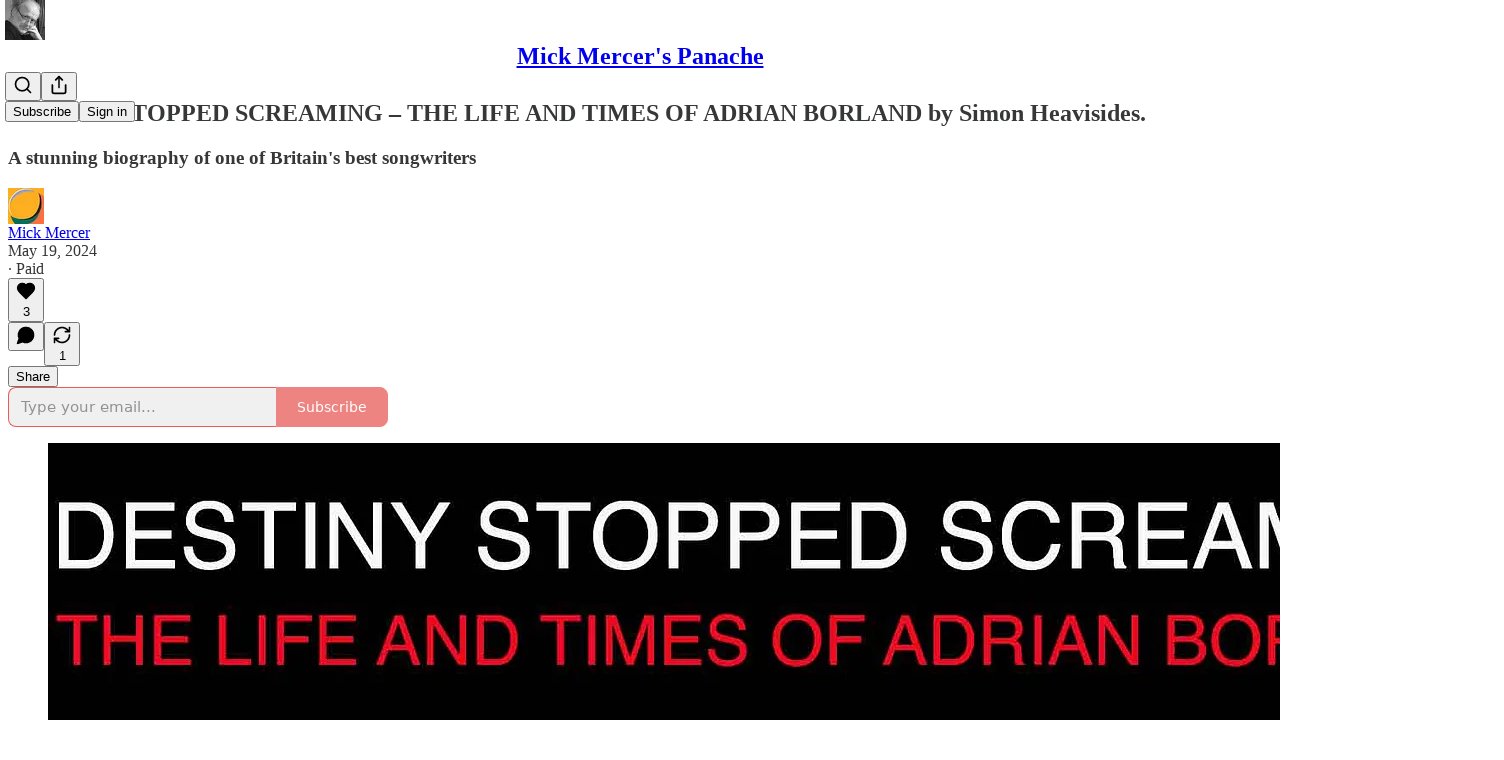

--- FILE ---
content_type: text/css
request_url: https://substackcdn.com/bundle/static/css/5986.b8c2a441.css
body_size: 15042
content:
@media print{.footerButtons-ap9Sk7{display:none}}.footerSubstackCta-v5HWfj{font-size:14px;font-weight:var(--font-weight-semibold);background-color:var(--color-bg-primary);border:var(--border-default);border-radius:var(--border-radius-sm);height:40px;color:var(--color-secondary);box-sizing:border-box;white-space:nowrap;justify-content:flex-start;align-items:center;margin:20px 0;padding:10px 16px 10px 12px;line-height:18px;text-decoration:none;display:flex}.footerSubstackCta-v5HWfj.noIcon-z7v9D8{padding:10px 16px}.footerSubstackCta-v5HWfj.sizeSm-F_aC8H{height:28px;padding:10px 8px 10px 4px;font-size:12px}.footerSubstackCta-v5HWfj.sizeSmNoIcon-KRHkpZ{padding:10px 8px}.footerSubstackCta-v5HWfj.getTheApp-Yk3w1O svg path{fill:var(--color-primary)}.footerSubstackCta-v5HWfj:hover{color:var(--color-primary);background:var(--color-bg-secondary)}.footerSubstackCta-v5HWfj svg{width:22px;height:22px}.footerSubstackCta-v5HWfj svg path{fill:var(--color-accent-fg-orange);stroke:#0000}.footer.themed-background .footerSubstackCta-v5HWfj{border:var(--border-default-themed)}.compact-footer .footer .footerSubstackCta-v5HWfj{margin:0}.appUpsell-ZCFh94{border-radius:var(--border-radius-md);width:auto;max-height:40px}.rowBorderBottom-tHD_Mb{border-bottom:var(--border-default)}.table-m2WTld{border-collapse:collapse;flex-grow:1;max-height:100%;overflow:scroll}.modal-bBpQD3{max-width:50vw;height:60vh;width:auto!important;display:flex!important}@media (max-width:640px){.modal-bBpQD3{max-width:100vw}}.noGrow-skbZ94{flex:0}.grow-CBXF8f{flex:1}.cellPadding-f5tfb5{padding:4px}.cookieBanner-fZ6hup{background-color:var(--color-bg-primary);text-align:center;z-index:1000;width:100%;padding:10px;position:fixed;bottom:0;left:0;box-shadow:0 -2px 5px #0003}.cookieBannerHide-Z9vVXQ{opacity:-1}.pageWrapper-JRNFOD{width:100%;height:90vh;margin:0;padding:0;position:relative}.iframe-UZJJEZ{border:none;width:100%;height:100%;margin:0;padding:0;display:block}.loadingContainer-RJ6q8J{z-index:1;position:absolute;top:50%;left:50%;transform:translate(-50%,-50%)}.pageContainer-PCEs9w{font-family:var(--font-family-text)}.containerFP-Ndac1V{box-sizing:border-box;border:1px solid var(--color-fg-primary-themed);width:100%;max-width:310px;height:auto;position:relative}@media (max-width:768px){.containerFP-Ndac1V{max-width:none}}.name-mkZ7O7{padding-right:32px}@media (max-width:768px){.name-mkZ7O7{padding-right:0}}.imgFP-nsipp_{height:var(--size-80);width:var(--size-80);display:block}.toggleBox-FyAfgO{box-sizing:border-box;border:solid 1px var(--color-fg-primary-themed);background-color:var(--web_bg_color);cursor:pointer;justify-content:center;align-items:center;width:40px;height:40px;display:flex;position:absolute;top:-1px;right:-1px}.toggleBox-FyAfgO.selected-bOtT9y{background-color:var(--color-fg-primary-themed)}.toggleBox-FyAfgO:not(.selected-bOtT9y):hover{border:solid 2px var(--color-accent-themed);background-color:#fff}.toggleBox-FyAfgO:not(.selected-bOtT9y):hover svg{stroke:var(--color-accent-themed)}.previewLink-nVh1jb:hover{text-decoration:underline}.img-tyGf_Q{height:var(--size-64);width:var(--size-64);border-radius:var(--border-radius-sm);display:block}.container-Yff188{box-sizing:border-box;border:1px solid var(--color-utility-detail-themed);width:242px;height:300px;position:relative}.selectableContainer-nkPfNo{cursor:pointer}.selectedContainer-jizK_g.selectedContainer-jizK_g.selectedContainer-jizK_g.selectedContainer-jizK_g{border-color:var(--color-fg-primary-themed)}.clickableContainer-BH19PC.clickableContainer-BH19PC.clickableContainer-BH19PC.clickableContainer-BH19PC{cursor:pointer}.clickableContainer-BH19PC.clickableContainer-BH19PC.clickableContainer-BH19PC.clickableContainer-BH19PC:hover{background-color:var(--color-bg-elevated-hover-themed)}.containerMobile-MaSyfh{box-sizing:border-box;border:1px solid var(--color-utility-detail-themed);width:100%;position:relative}.imgMobile-afxbEf{height:var(--size-32);width:var(--size-32);border-radius:var(--border-radius-sm);display:block}.selector-x5tcGg{top:var(--size-16);right:var(--size-16);height:var(--size-24);width:var(--size-24);box-sizing:border-box;position:absolute}.unselected-B90yNk{border-radius:var(--border-radius-full);border:1px solid var(--color-fg-secondary-themed);box-sizing:border-box}.seeLatest-OQwW6G.seeLatest-OQwW6G.seeLatest-OQwW6G.seeLatest-OQwW6G.seeLatest-OQwW6G{cursor:pointer;color:var(--color-fg-secondary-themed)}.container-AE41Ma{width:100%}.fixedSubscribeBar-X5I6UT{z-index:1;box-sizing:border-box;background-color:#000;width:100%;height:20vh;max-height:200px;padding:20px;transition:all .2s cubic-bezier(.91,.42,.21,.95);position:fixed;bottom:0;left:0;transform:translateY(100%)}.fixedSubscribeBar-X5I6UT.open-CGNCgZ{transform:translate(0,0)}.fixedSubscribeBarInner-l5Soh3{width:100%;max-width:1360px}.emailInput-c9dJvv.emailInput-c9dJvv.emailInput-c9dJvv.emailInput-c9dJvv{background-color:var(--web_bg_color);box-sizing:border-box;max-width:500px;height:56px;font:500 16px/1.7 var(--fp-sans);border:none;border-radius:0;padding-top:16px;padding-bottom:16px}.subscribeButton-mRGW3e.subscribeButton-mRGW3e.subscribeButton-mRGW3e.subscribeButton-mRGW3e{border-color:var(--color-accent-themed);height:56px;font:500 16px/1.7 var(--fp-sans);text-transform:uppercase;background:var(--color-accent-themed);border:1px solid var(--color-accent-themed);color:var(--color-accent-themed-inverse);border-radius:0;flex-shrink:0;width:auto;min-width:125px}.prompt-CndLXc.prompt-CndLXc.prompt-CndLXc.prompt-CndLXc{width:500px;padding:0}@media (max-width:875px){.prompt-CndLXc.prompt-CndLXc.prompt-CndLXc.prompt-CndLXc{width:initial}}@media (max-width:640px){.fixedSubscribeBarInner-l5Soh3{text-align:center}.fixedSubscribeBar-X5I6UT{padding:20px}}.containerFP-07t9zF{box-sizing:border-box;width:100%;height:auto;position:relative}@media (max-width:768px){.containerFP-07t9zF{max-width:none}}.name-a0Fz9O{scroll-margin-top:84px}.sectionName-rkaqT2{margin-top:-4px;scroll-margin-top:84px}@media (max-width:768px){.name-a0Fz9O{padding-right:0}}.imgFP-inDFlQ{height:var(--size-80);width:var(--size-80);display:block}.toggleBox-imiF_d{box-sizing:border-box;border:solid 1px var(--color-fg-primary-themed);background-color:var(--web_bg_color);cursor:pointer;justify-content:center;align-items:center;width:24px;height:24px;padding:2px;display:flex}.toggleBox-imiF_d.selected-BzhSfY{background-color:var(--color-fg-primary-themed)}.toggleBox-imiF_d:not(.selected-BzhSfY):hover{border:solid 2px var(--color-accent-themed);background-color:#fff}.toggleBox-imiF_d:not(.selected-BzhSfY):hover svg{stroke:var(--color-accent-themed)}.previewLink-E_1a9P:hover{text-decoration:underline}.img-WX3nAp{height:var(--size-64);width:var(--size-64);border-radius:var(--border-radius-sm);display:block}.container-o46UIK{box-sizing:border-box;border-top:1px solid var(--color-utility-detail-themed);width:242px;height:300px;position:relative}.containerFP-07t9zF.newsletter-D2dW12{justify-content:flex-start;padding-left:34px}.selectableContainer-YL_iyh{cursor:pointer}.selectedContainer-n52rn6.selectedContainer-n52rn6.selectedContainer-n52rn6.selectedContainer-n52rn6{border-color:var(--color-fg-primary-themed)}.clickableContainer-kN6aXS.clickableContainer-kN6aXS.clickableContainer-kN6aXS.clickableContainer-kN6aXS{cursor:pointer}.clickableContainer-kN6aXS.clickableContainer-kN6aXS.clickableContainer-kN6aXS.clickableContainer-kN6aXS:hover{background-color:var(--color-bg-elevated-hover-themed)}.containerMobile-FCXV4L{box-sizing:border-box;border:1px solid var(--color-utility-detail-themed);width:100%;position:relative}.imgMobile-yxcTR0{height:var(--size-32);width:var(--size-32);border-radius:var(--border-radius-sm);display:block}.selector-m97riq{top:var(--size-16);right:var(--size-16);height:var(--size-24);width:var(--size-24);box-sizing:border-box;position:absolute}.filled-checkmark-icon-circle{fill:var(--color-accent-themed)}.unselected-o9ICqY{border-radius:var(--border-radius-full);border:1px solid var(--color-fg-secondary-themed);box-sizing:border-box}.seeLatest-RyDQ23.seeLatest-RyDQ23.seeLatest-RyDQ23.seeLatest-RyDQ23.seeLatest-RyDQ23{cursor:pointer;color:var(--color-fg-secondary-themed)}@media (min-width:1024px){.containerFP-07t9zF.newsletter-D2dW12{border:1px solid var(--color-utility-detail-themed);padding-left:16px}}.container-TdpX8j{max-width:1360px;margin:0 auto 32px}.menuContainer-eVgk2K{z-index:3;width:100vw}.menu-QeR7Zf{background-color:var(--color-bg-primary-themed);width:100%;position:absolute;top:0}.menu-QeR7Zf.menuOpen-Y2LbVM{box-shadow:var(--shadow-md)}.menu-QeR7Zf.menuFixed-aZOMlg{position:fixed;top:0}.activeDropdown-TfhPGt{border-bottom:1px solid var(--color-fg-primary-themed)}.dropdownItem-CUrbuV{text-transform:uppercase;cursor:pointer;padding:16px 30px}.activeButton-mA_kLf{border-bottom:4px solid var(--color-accent-themed);padding-bottom:4px}.sectionItem-qgeeAr{box-sizing:border-box;padding:16px 0}.fullWidth-MFfT4k{width:100%}.dividerFP-xuOYlu{background-color:var(--color-fg-primary-themed);width:100%;height:5px}.dividerLight-El30xh{background-color:var(--color-utility-detail-themed);width:100%;height:1px}.selectAll-mqDRzw{flex-wrap:nowrap;flex-shrink:0}.selectAllWrapper-NrGWzW:hover .selectAll-mqDRzw.selectAll-mqDRzw.selectAll-mqDRzw.selectAll-mqDRzw{color:var(--color-accent-themed)}.selectAllWrapper-NrGWzW:hover svg{stroke:var(--color-accent-themed)}@media (min-width:768px){.container-TdpX8j{margin-bottom:80px;padding:0 40px}.contentColumn-dSrdJe{max-width:calc(100% - 300px);padding-top:0;padding-right:0}.menu-QeR7Zf{width:auto;padding-left:0;top:40px}.menu-QeR7Zf.menuFixed-aZOMlg{top:64px}.menuContainer-eVgk2K{z-index:2}}@media (min-width:1024px){.contentColumn-dSrdJe{max-width:calc(100% - 350px);padding-top:0}.sectionContainer-TeyA0k{grid-template-columns:50% 50%;display:grid}}@media (min-width:1300px){.sectionContainer-TeyA0k{grid-template-columns:33% 33% 33%}}.container-moTuSH{padding-top:var(--size-16);padding-bottom:var(--size-48);padding-left:var(--size-24);padding-right:var(--size-24);max-width:776px;margin:0 auto}.container-moTuSH.large-pO5KJu{max-width:1140px}.newsletterList-TOG54r{padding-top:40px}.accountLink-UwyLNq.accountLink-UwyLNq.accountLink-UwyLNq.accountLink-UwyLNq.accountLink-UwyLNq{color:var(--color-fg-secondary-themed)}.selectAll-z_I3hx{flex-wrap:nowrap;flex-shrink:0}.selectAllWrapper-CuXhFC:hover .selectAll-z_I3hx.selectAll-z_I3hx.selectAll-z_I3hx.selectAll-z_I3hx{color:var(--color-accent-themed)}.selectAllWrapper-CuXhFC:hover svg{stroke:var(--color-accent-themed)}.getTicketsHeaderWrapper-SZWsSS{width:100%;margin:24px 0}.getTicketsHeader-x8EjLy{align-items:center;width:100%;margin-top:12px}.getTicketsButton-kg7NHY{align-self:flex-end;align-items:center;width:100%;margin-top:12px}.addToCalendar-Ly6tvS{align-items:center;width:100%;display:flex}@media (min-width:768px){.getTicketsHeaderWrapper-SZWsSS{width:auto;margin-top:40px}.getTicketsHeader-x8EjLy{position:static}}.selectedSpeaker-icrBiI{background-color:#f9fafb;border:1px solid #e5e7eb;border-radius:6px;align-items:center;padding:8px 12px}.datetimeInput-OqKjSC{width:100%;min-height:40px;font-size:15px;font-family:var(--font-family-text);border:1px solid #d1d5db;border-radius:6px;padding:8px 12px}.ticketButton-_hOigI{color:#fff;background-color:#dc2626;border-radius:4px;padding:6px 12px;font-size:14px;font-weight:500;text-decoration:none;display:inline-block}.ticketButtonContainer-A4voWr{margin-top:8px}.formLabel-LFkbuh{margin-bottom:8px;font-weight:500;display:block}.columnLabel-bQ1kce{display:none}.tabs-d40s8L{border-bottom:1px solid var(--color-fg-primary-themed);border-top:4px solid var(--color-fg-primary-themed);padding-top:2px}.carouselSection-gPB50n{margin-top:64px}.viewAll-yqgIin{cursor:pointer;align-items:center;display:flex;position:absolute;top:-40px;right:0}.activeIndicator-I76W2t{background-color:var(--color-accent-themed);height:4px;position:absolute;bottom:-1px;left:0;right:0}.body-MEXoZj{margin-top:16px}.gridContainer-cUzqtv{flex-direction:column;padding:0;display:flex}.gridElement-yo5ihO{margin-top:40px;margin-bottom:24px}.gridContentWide-rxBiud{position:relative}@media (max-width:767px){.minusPadding-PaL7bd{margin-left:calc(var(--container-horizontal-padding-mobile)*-1);margin-right:calc(var(--container-horizontal-padding-mobile)*-1);padding-left:0;padding-right:0}.minusPadding-PaL7bd>div{padding-left:var(--container-horizontal-padding-mobile);padding-right:var(--container-horizontal-padding-mobile)}}.header-mDRyAe{margin:16px 0 24px;position:-webkit-sticky;position:sticky;top:65px}.upcomingEventsHeader-woqqJt{max-width:150px}.section-K5XK4J{margin-top:0}.overviewContent-XLjjqs{margin-bottom:24px}.storyFilters-Lww1a5{flex-direction:row;margin-bottom:24px;display:flex;overflow-x:auto}.storyFilters-Lww1a5 button{border-radius:16px;padding:2px 8px}.eventFilterSidebar-HGZH1F{z-index:1;position:relative}.eventFiltersContainer-PfCZ51{z-index:1}.eventFilters-Gdxaic{justify-content:space-between;align-items:flex-start;gap:8px;width:100%;overflow:auto}.filterDrawer-fhVjQs{background:var(--web_bg_color);width:100vw;top:100%;left:calc(var(--container-horizontal-padding-mobile)*-1);padding:8px var(--container-horizontal-padding-mobile)24px var(--container-horizontal-padding-mobile);box-shadow:var(--shadow-md);box-sizing:border-box;position:absolute}.halfWidth-O2RF3T{width:50%}.fullWidth-PjDnZi{width:100%}.gridDrawer-HhS2nB{grid-template-columns:1fr 1fr;gap:8px;width:100%;margin:8px 0;display:grid}.filterLabel-vseYc7{justify-content:space-between;align-items:center;width:100%}.filterLabel-vseYc7:hover,.filterLabel-vseYc7.isOpen-d3Hazm{color:var(--color-accent-themed)!important;stroke:var(--color-accent-themed)!important}.filterLabel-vseYc7:hover>*{color:inherit!important;stroke:inherit!important}.filterInput-uDsFci{width:100%}.link-yscYw4{cursor:pointer;align-items:center;margin:8px 0;display:flex}.link-yscYw4:hover{color:var(--color-accent-themed)!important}.caret-hr8414{transform:rotate(180deg)}.collapsed-IIhTt4.caret-hr8414{transform:rotate(0)}.presentingSponsorItem-IK1Qmj{flex-direction:column;align-items:flex-start;display:flex}.presentingSponsorItem-IK1Qmj .logoImage-kRUrob{aspect-ratio:1;object-fit:cover;width:100%;height:100%;margin-bottom:16px}.sponsorsSection-BrYna3{border-bottom:2px solid #bebdb8;padding-bottom:40px}.presentingSponsors-UxJZOf{grid-template-columns:repeat(2,1fr);gap:32px 40px;display:grid}.associateSponsorItem-zHyb7w{justify-content:center;justify-self:center;align-items:center;display:flex}.associateSponsorItem-zHyb7w .logoImage-kRUrob{object-fit:cover;width:auto;max-height:48px}.associateSponsorItem-zHyb7w:nth-child(3n+1){justify-self:flex-start}.associateSponsorItem-zHyb7w:nth-child(3n){justify-self:end}.associateSponsors-a_8Uy9{grid-template-columns:repeat(3,1fr);justify-content:space-between;gap:20px;display:grid}.eventSponsors-I3hh3z{grid-template-columns:1fr 1fr;gap:30px;display:grid}.eventSponsors-I3hh3z img{width:100%}.accentText-Jdzypb{color:var(--color-accent-themed);stroke:var(--color-accent-themed)}.clearAll-e_qauL.clearAll-e_qauL{cursor:pointer;margin-top:32px;text-decoration:underline}.grid2-omt62a{grid-template-columns:1fr 1fr;display:grid}.radioButton-YqfUDb{background-color:var(--color-fg-primary-themed)}.contentBlock-vCbxlb{width:100%;margin-top:40px}.thickDivider-GSdz5t{background-color:var(--color-fg-primary-themed);height:4px;margin-top:40px}.speakerContainer-Cy_jJg{flex-basis:50%}.subscribeButton-EGn0ZU.subscribeButton-EGn0ZU.subscribeButton-EGn0ZU.subscribeButton-EGn0ZU{position:absolute;top:0;right:0;transform:none}.authorCard-jki8YU{position:relative}.eventsPreview-jo606i{overflow-x:auto}.seriesItem-mdFy9Y{cursor:pointer}.eventsContainer-oKPVOv{width:100%}@media (min-width:768px){.clearAll-e_qauL.clearAll-e_qauL{margin-top:0}.tabs-d40s8L{position:-webkit-sticky;position:sticky;top:0}.gridContainer-cUzqtv{grid-template-columns:minmax(0,1fr) 2fr 1fr;width:100%;margin-top:48px;padding-left:0;display:grid}.header-mDRyAe{margin-top:0}.upcomingEventsHeader-woqqJt{max-width:none}.section-K5XK4J{margin-top:72px}.manifesto-dsJabs{margin-top:12px}.keepReading-ZcGvRV{cursor:pointer;align-items:center;gap:8px;margin:24px auto 40px;display:flex}.gridContentWide-rxBiud{grid-column:2/4}.viewAll-yqgIin{top:-64px}.filterButton-P9_uB2{width:100%;padding:0}.columnLabel-bQ1kce{margin-bottom:40px;display:block}.eventSponsors-I3hh3z{grid-template-columns:1fr 1fr 1fr;gap:40px}.gridDrawer-HhS2nB{flex-direction:column;display:flex}.filterDrawer-fhVjQs{box-shadow:none;width:auto;margin-bottom:8px;padding:0;position:static}.authorCard-jki8YU{width:50%}.subscribeButton-EGn0ZU{padding:8px}.filterInput-uDsFci{margin-top:8px}}.textarea-Ohqcz2{border:1px solid var(--color-utility-detail);background-color:var(--color-bg-primary);color:var(--color-fg-primary);border-radius:0;padding:16px;line-height:24px}.textareaWithIcon-kncL3t{padding-right:48px}.dark-theme .textarea-Ohqcz2{border:var(--border-default);background-color:#2d2d2a;color:#fff!important}.iconContainer-aheBDP{bottom:8px;right:8px}.eventCard-uFRmX6{flex-direction:column;flex:1;min-width:250px;display:flex;position:relative}.eventCardHeader-uVMduR{justify-content:space-between;align-items:flex-start;margin-bottom:12px;display:flex}.eventCardHeader-uVMduR svg{margin-right:8px}.eventCardTitle-HyD3H8{cursor:pointer;margin-top:12px;margin-bottom:12px}.eventCardTitle-HyD3H8:hover{color:var(--color-accent-themed)!important}.eventActions-UyJo9k{gap:8px;display:flex;position:absolute;top:16px;left:16px}.eventTypes-DizLQi{gap:8px;position:absolute;top:16px;right:16px}.eventDescription-MzE2D1{text-overflow:ellipsis;margin-bottom:8px;overflow:hidden}.typeTag-dtvX8u{opacity:.8;border-radius:8px;padding:8px}.in-person-bGFEFa{background:#e0a39b}.livestream-EzMp0v{background:#97aeba}.actionButton-CdUeYP{color:#374151;cursor:pointer;background-color:#fff;border:1px solid #d1d5db;border-radius:4px;padding:4px 8px;font-size:12px;text-decoration:none}.actionButton-CdUeYP:hover{background-color:#f3f4f6}.deleteButton-EwTebW{color:#dc2626;border-color:#fca5a5}.deleteButton-EwTebW:hover{background-color:#fef2f2}.eventStatusLabel-Jeu7Gn{background-color:#fff;border:1px solid #d1d5db;border-radius:4px;padding:4px 8px}.eventCardBottom-HEIxGW{flex:1;justify-content:space-between}.coverImage-EDvboy{object-fit:cover;aspect-ratio:1;cursor:pointer;width:100%}.eventSeriesLink-VmrOOC{cursor:pointer}.desktop .eventCard-uFRmX6{min-width:none;grid-template-columns:1fr 1fr 1fr;gap:40px;display:grid}.desktop .eventCardHeader-uVMduR{justify-content:flex-start;margin:0}.desktop .eventCardTitle-HyD3H8{margin-top:0}.desktop .eventTypes-DizLQi{margin-top:auto;position:static}.coverImage-lDa1UL{object-fit:cover;aspect-ratio:1.25;cursor:pointer;width:100%;height:100%}.headerImage-YvCrC1{max-width:100%;margin:24px 0}.datetimeInput-W3o29e{width:100%;min-height:40px;font-size:15px;font-family:var(--font-family-text);border:1px solid #d1d5db;border-radius:6px;padding:8px 12px}.formLabel-YcWPTP{margin-bottom:8px;font-weight:500;display:block}.columnLabel-FiYzFV{display:none}.tabs-pvo6fW{border-bottom:1px solid var(--color-fg-primary-themed);border-top:4px solid var(--color-fg-primary-themed);padding-top:2px}.carouselSection-o6Vatv{margin-top:64px}.viewAll-G3ryYO{cursor:pointer;align-items:center;display:flex;position:absolute;top:-40px;right:0}.activeIndicator-QrOuU6{background-color:var(--color-accent-themed);height:4px;position:absolute;bottom:-1px;left:0;right:0}.body-jM2qDJ{margin-top:16px}.header-qyY_LG{margin:16px 0 24px;position:-webkit-sticky;position:sticky;top:65px}.section-eGkqMh{margin-top:0}.overviewContent-woD8Go{margin-bottom:24px}.storyFilters-TUKs8u{flex-direction:row;margin-bottom:24px;display:flex;overflow-x:auto}.storyFilters-TUKs8u button{border-radius:16px;padding:2px 8px}.filterDrawer-xiacDR{background:var(--web_bg_color);width:100vw;box-shadow:var(--shadow-md);padding:8px 15vw 24px;position:absolute;top:100%;left:-15vw}.halfWidth-Kvs4D8{width:50%}.fullWidth-huxevk{width:100%}.link-d7W3vi{cursor:pointer;align-items:center;margin:8px 0;display:flex}.link-d7W3vi:hover{color:var(--color-accent-themed)!important}.presentingSponsorItem-iRdcBr{flex-direction:column;align-items:flex-start;display:flex}.presentingSponsorItem-iRdcBr .logoImage-n6AJcY{aspect-ratio:1;object-fit:cover;width:100%;height:100%;margin-bottom:16px}.sponsorsSection-sBBwhX{border-bottom:2px solid #bebdb8;padding-bottom:40px}.presentingSponsors-IdhPjQ{grid-template-columns:repeat(2,1fr);gap:32px 40px;display:grid}.associateSponsorItem-JmCeIG{justify-content:center;justify-self:center;align-items:center;display:flex}.associateSponsorItem-JmCeIG .logoImage-n6AJcY{object-fit:cover;width:auto;max-height:48px}.associateSponsorItem-JmCeIG:nth-child(3n+1){justify-self:flex-start}.associateSponsorItem-JmCeIG:nth-child(3n){justify-self:end}.associateSponsors-E6uJdd{grid-template-columns:repeat(3,1fr);justify-content:space-between;gap:20px;display:grid}.eventSponsors-QajGni{grid-template-columns:1fr 1fr;gap:30px;display:grid}.eventSponsors-QajGni img{width:100%}.accentText-PJoM9f{color:var(--color-accent-themed);stroke:var(--color-accent-themed)}.clearAll-PlzbdB.clearAll-PlzbdB{cursor:pointer;margin-top:32px;text-decoration:underline}.grid2-Qn3XQs{grid-template-columns:1fr 1fr;display:grid}.radioButton-xrh_v2{background-color:var(--color-fg-primary-themed)}.contentBlock-ZJEFvK{width:100%;margin-top:40px}.thickDivider-nMBiD6{background-color:var(--color-fg-primary-themed);height:4px;margin-top:40px}.subscribeButton-y1jTFS{position:absolute;top:0;right:0}.authorCard-rbBteZ{position:relative}.eventCard-kqvX4w{min-width:250px}.eventsPreview-iW8fgn{overflow-x:auto}@media (min-width:768px){.headerImage-YvCrC1{margin:40px 0}.tabs-pvo6fW{position:-webkit-sticky;position:sticky;top:0}.header-qyY_LG{margin-top:0}.section-eGkqMh{margin-top:72px}.manifesto-pnC01w{margin-top:12px}.keepReading-zXEd47{cursor:pointer;align-items:center;gap:8px;margin:24px auto 40px;display:flex}.gridContentWide-qDAfp5{grid-column:2/4}.viewAll-G3ryYO{top:-64px}.clearAll-PlzbdB.clearAll-PlzbdB{margin-top:0}.columnLabel-FiYzFV{margin-bottom:40px;display:block}.eventSponsors-QajGni{grid-template-columns:1fr 1fr 1fr;gap:40px}.filterDrawer-xiacDR{box-shadow:none;width:auto;margin-bottom:8px;padding:0;position:static}.authorCard-rbBteZ{width:50%}.subscribeButton-y1jTFS{padding:8px}}.background-TS_gqR{background-color:var(--color-blue)}.backgroundAlternate-_7s7DT{background-color:var(--color-fg-primary-themed)}.container-yxf71B{flex-direction:column;width:1248px;max-width:100%;margin:0 auto;padding-bottom:20px;display:flex}.containerAlternate-WGXWZq{flex-direction:column;max-width:100%;display:flex}.headerImage-Y8cPSt{max-width:100%;display:block}.headerImageAlternate-Arp7Tv{aspect-ratio:1.54;object-fit:cover}.content-iscROM{color:#fff;max-width:410px;margin:0 auto 40px;padding-top:12px}.contentAlternate-Z6mfO4{width:80%;max-width:320px;margin:0 auto;padding:40px 0}@media (min-width:768px){.container-yxf71B{flex-direction:row-reverse;justify-content:space-evenly}.containerAlternate-WGXWZq{flex-direction:row-reverse;justify-content:space-evenly;width:1320px;margin:0 auto;padding-bottom:80px}.content-iscROM{width:40%;margin:16px;padding-top:40px}.contentAlternate-Z6mfO4{width:50%;max-width:410px;margin:0 5%;padding-top:40px}.headerImage-Y8cPSt{width:60%;max-width:750px}.headerImageAlternate-Arp7Tv{aspect-ratio:.75;width:40%;max-width:543px}}.background-XIOFVG{background-color:#161718}.container-MxDuwa{flex-direction:column;max-width:100%;margin:0 auto;display:flex}.headerImage-mfhwbd{object-fit:cover;width:100%;height:300px;display:block}.headerImageAspect-T8HgTk{aspect-ratio:.75}.content-bcrzex{box-sizing:border-box;width:100%;max-width:600px;margin:0 auto;padding:40px 20px}@media (min-width:768px){.container-MxDuwa{flex-direction:row-reverse;align-items:center;max-width:1086px;padding:60px 40px}.headerImage-mfhwbd{width:45%;height:auto}.content-bcrzex{width:50%;padding:40px 5% 40px 0}}.image-sYkLIi{width:540px;max-width:100%}.footer-cRMYS1{text-align:center;color:var(--color-bg-primary-themed);background-color:var(--color-fg-primary-themed)}.footerContent-TTn9F6{max-width:1400px;margin:0 auto}.footerHed-xgaXnM{text-transform:uppercase;letter-spacing:3px;margin-bottom:-16px;font-size:96px;line-height:96px}@media (min-width:1024px){.footerHed-xgaXnM{margin-bottom:-24px;font-size:148px;line-height:148px}}.footerLink-_5lFCC>a{text-transform:uppercase;text-decoration:none}.footerLink-_5lFCC>a:hover{text-decoration:underline}.substackIcon-aS8sUQ{padding:0 4px;display:inline-block;transform:translateY(4px)}.downloadAppLink-yiuJ9E{text-transform:uppercase;border:1px solid #fff;padding:8px}.playButton-aoPveC{width:auto;height:14px}.liveTag-MsSGA4{background-color:#f8320d;border-radius:4px;align-items:center;height:28px;padding:0 8px;display:flex}.viewerCount-R1kN0i{transition:opacity .2s}.viewerCount-R1kN0i:hover{opacity:.8}.container-j8poGw{background-color:#161613}.unmuteOverlayContainer-WcXkPG{background:#0003;justify-content:center;align-items:center;display:flex;position:absolute;top:0;bottom:0;left:0;right:0}.liveStreamVideoZoom-_qvCom{height:var(--full-height);width:calc(var(--full-height)*16/9);position:absolute}.liveStreamVideo-asigz8{width:100%}.container-sckr5Y{box-sizing:border-box;width:100%;max-width:660px;margin:0 auto}.wrapper-JFyjIy.wrapper-JFyjIy.wrapper-JFyjIy.wrapper-JFyjIy{max-width:inherit}.prompt-LfHufc.prompt-LfHufc.prompt-LfHufc.prompt-LfHufc{flex-direction:row;display:flex}.subscribeButton-Nj91ga.subscribeButton-Nj91ga.subscribeButton-Nj91ga.subscribeButton-Nj91ga{color:#fff;text-transform:uppercase;background-color:#161613;border:none;border-radius:0;height:56px;font:500 16px/1.2 American Grotesk,sans-serif}.input-PZFqCj.input-PZFqCj.input-PZFqCj.input-PZFqCj{border:1px solid #161613;border-right:0;border-radius:0;height:56px;font:500 16px/1.2 American Grotesk,sans-serif}.input-PZFqCj.input-PZFqCj.input-PZFqCj.input-PZFqCj:focus{box-shadow:none}@media (max-width:768px){.prompt-LfHufc.prompt-LfHufc.prompt-LfHufc.prompt-LfHufc{flex-direction:column;gap:8px}.input-PZFqCj.input-PZFqCj.input-PZFqCj.input-PZFqCj{text-align:center;border-right:1px solid #161613}}.container-F6lwXo{grid-gap:var(--column-gap);grid-template-columns:repeat(4,1fr);display:grid}@media (max-width:1024px){.container-F6lwXo{grid-template-columns:repeat(3,1fr)}}.itemImage-xOyOyH{width:100%}.itemImageHoverOverlay-Q1cWQy{background-color:#00000059;position:absolute;top:0;bottom:0;left:0;right:0}.itemImageMobile-Q0peCf{width:90px}.itemBodyMobile-pajlxB{flex-grow:1}.input-yab_Zq.input-yab_Zq.input-yab_Zq.input-yab_Zq{box-sizing:border-box;width:100%;height:56px;font:500 16px/1.7 var(--fp-sans);color:#161613;background-color:#fff;border:1px solid #161613;border-radius:0;outline:none;padding:16px;transition:border-width .2s}.inputSm-LeCzcW.input-yab_Zq.input-yab_Zq.input-yab_Zq{height:40px;padding:8px 16px;font-size:14px}.input-yab_Zq.input-yab_Zq.input-yab_Zq.input-yab_Zq::placeholder{color:#666;font-weight:400}.input-yab_Zq.input-yab_Zq.input-yab_Zq.input-yab_Zq:disabled{color:#999;cursor:not-allowed;background-color:#f5f5f5}.input-yab_Zq.input-yab_Zq.input-yab_Zq.input-yab_Zq:read-only{background-color:#f9f9f9}.editRowContent-Q3ex6r{width:100%}.fullHeight-fzWhjy{height:100%}.content-LYcGXJ{overflow-wrap:break-word;word-break:break-word}.contentWrapper-IH9YEj{flex-grow:1}.input-CUQULH{margin-top:4px}.viewProfile-u5hCP0.viewProfile-u5hCP0{text-decoration:underline}.actionLink-ovC95f{font-weight:700;text-decoration:underline}.clickable-QzUIvj{cursor:pointer}.actionItem-Th40ya{transition:all .2s}.actionItem-Th40ya:hover{text-decoration:underline}.sectionHeader-Z3zoO8{cursor:pointer;-webkit-user-select:none;user-select:none}.chevron-NOVYNS{transition:transform .3s}.expanded-Tjjigv{transform:rotate(180deg)}.podcastLogo-AAT5j_{background-color:#d3d3d3;background-position:50%;background-size:cover;border-radius:4px;width:40px;height:40px}.inputField-ZlLLCs.inputField-ZlLLCs.inputField-ZlLLCs.inputField-ZlLLCs{border:none;border:var(--border-default);border-radius:0 var(--border-radius-sm)var(--border-radius-sm)0;color:var(--color-fg-primary);background-color:var(--color-bg-primary);box-sizing:border-box;border-left:none;flex-grow:1;padding:5px 5px 5px 4px;font-size:16px;font-style:italic;line-height:24px}.inputField-ZlLLCs.inputField-ZlLLCs.inputField-ZlLLCs.inputField-ZlLLCs:hover{cursor:text}.inputField-ZlLLCs.inputField-ZlLLCs.inputField-ZlLLCs.inputField-ZlLLCs.themed-qm5g5y{background-color:var(--color-bg-secondary-themed);border:var(--border-default-themed);color:var(--color-fg-primary-themed)}.currencyInput-n4aG03{border:var(--border-default);background-color:var(--color-bg-primary);color:var(--color-fg-primary);box-sizing:border-box;border-radius:var(--border-radius-sm)0 0 var(--border-radius-sm);padding:5px 8px}.currencyInput-n4aG03.themed-qm5g5y{border:var(--border-default-themed);background-color:var(--color-bg-secondary-themed);color:var(--color-fg-primary-themed)}.inputContainer-JJXl4U{box-sizing:border-box;width:100%;font-family:var(--font-family-text);color:var(--color-fg-primary)}.inputContainer-JJXl4U.themed-qm5g5y{color:var(--color-fg-secondary-themed)}.outlineWrapper-MqmfKS{white-space:nowrap;display:inline-block;position:relative}.outlineWrapperWithWarning-x5ALXu{margin-right:28px}.warningContainer-lQlVcA{margin-top:-10px;padding-left:10px;line-height:20px;display:inline;position:absolute;top:50%}.outlineWrapperSelected-KXkgz5:before{border:1px solid var(--color-accent-themed);border-radius:var(--border-radius-sm);content:"";pointer-events:none;width:100%;height:100%;padding:4px;position:absolute;top:-4px;left:-4px}.amountInput-pcn7kh{width:24px;min-width:24px!important;max-width:68px!important;color:inherit!important;font-size:inherit!important;background:0 0!important;border:none!important;margin:0!important;padding:0!important;display:inline-block!important}.amountInputDeselected-W75Nrd{pointer-events:none}.selected-Rkwzkv{box-shadow:var(--focus-input-ring)}.grid-NonZWA{grid-column-gap:var(--size-16);grid-row-gap:var(--size-16);grid-template-columns:100px 1fr;display:grid}.table-divider-O5XQ7c{grid-column:1/span 2}.clickable-U5bOwj{cursor:pointer;transition:all .2s}.clickable-U5bOwj:hover{text-decoration:underline}.expandable-UB3Kke{cursor:pointer}.expandable-UB3Kke:hover{opacity:.8}.actionLink-Ghc0Ci{text-decoration:underline}.actionLink-Ghc0Ci:hover{opacity:.8}.container-f1dBWX{max-width:1000px;margin:100px auto 0}@media screen and (max-width:768px){.container-f1dBWX{max-width:100%}}.tabContainer-ZyUff9{min-height:var(--full-height);justify-content:center;gap:96px;margin:32px auto}@media screen and (max-width:768px){.tabContainer-ZyUff9{border-bottom:1px solid #e0e0e0;flex-direction:column;gap:16px;margin-bottom:0;overflow-x:auto}}.tab-zPdpGg.tab-zPdpGg.tab-zPdpGg.tab-zPdpGg{text-underline-offset:6px;text-decoration-thickness:3px}.selectedTab-h46kjj{text-decoration:underline;-webkit-text-decoration-color:var(--color-accent-themed);-webkit-text-decoration-color:var(--color-accent-themed);-webkit-text-decoration-color:var(--color-accent-themed);text-decoration-color:var(--color-accent-themed)}.tabContent-Q4YhmV{flex-grow:1;max-width:660px;margin-bottom:120px}.upgradeBanner-qujPvE{border:1px solid #000;margin-bottom:24px;padding:16px 24px}@media screen and (max-width:768px){.tab-zPdpGg.tab-zPdpGg.tab-zPdpGg{white-space:nowrap;border-radius:0;flex-shrink:0;justify-content:center;min-width:auto;padding:8px 16px}.upgradeBanner-qujPvE{padding:8px}.selectedTab-h46kjj.selectedTab-h46kjj.selectedTab-h46kjj{border-bottom:3px solid var(--color-accent-themed);font-weight:500;text-decoration:none}.tab-zPdpGg.tab-zPdpGg.tab-zPdpGg:hover{text-decoration:none}.tabContent-Q4YhmV{max-width:100%;margin:0 0 60px;padding:0 16px}.tabMenu-TPrBTB{scrollbar-width:none;-ms-overflow-style:none;border-bottom:1px solid #e0e0e0;width:100%;display:flex;overflow-x:auto}.tabMenu-TPrBTB::-webkit-scrollbar{display:none}}.outerContainer-_EB7WB{position:relative;overflow:hidden}@media screen and (max-width:768px){.outerContainer-_EB7WB{margin:0 calc(-1*var(--container-horizontal-padding-mobile))}}.innerTrack-Kj4zL_{height:100%;position:relative}.panel-Y2mj7O{transform-origin:50%;position:absolute;top:50%;left:0}.videoPostImage-dwXmpQ{width:100%}.previousBackground-l9aBt9,.nextBackground-_36RTD{-webkit-user-select:none;user-select:none;cursor:pointer;align-items:center;width:100px;display:flex;position:absolute;top:0;bottom:0}@media screen and (max-width:768px){.previousBackground-l9aBt9,.nextBackground-_36RTD{width:var(--container-horizontal-padding-mobile)}}.previousBackground-l9aBt9{background:linear-gradient(90deg,#161613 0%,#161613 10%,#16161380 40%,#16161300 100%);justify-content:flex-start;left:0}@media screen and (max-width:768px){.previousBackground-l9aBt9{left:var(--size-12);background:0 0}}.nextBackground-_36RTD{background:linear-gradient(270deg,#161613 0%,#161613 10%,#16161380 40%,#16161300 100%);justify-content:flex-end;right:0}@media screen and (max-width:768px){.nextBackground-_36RTD{right:var(--size-12);background:0 0}}.header-MeQvZM{background-color:var(--color-bg-primary)}.headerContents-XMY0rT{grid-gap:40px;grid-template-columns:repeat(12,1fr);display:grid}.headerContents-XMY0rT>:first-child{grid-column:1/span 4;align-self:center}.headerContents-XMY0rT>:nth-child(2){grid-column:5/span 8;align-self:center}.sectionImage-OVlQ8l{width:150px}.sectionTitle-Aad7Bm:hover{color:var(--color-accent-themed)}.sectionContainer-g1nief:has(.sectionImage-OVlQ8l:hover) .sectionTitle-Aad7Bm{color:var(--color-accent-themed)}.bodyContents-ivBy3X{grid-gap:40px;grid-template-columns:repeat(12,1fr);min-height:50vh;display:grid}.bodyContents-ivBy3X>:first-child{grid-column:4/span 6}@media screen and (max-width:1024px){.bodyContents-ivBy3X{display:block}}.carouselContainer-h0k1wv{overscroll-behavior-x:contain;touch-action:pan-y;position:relative;overflow:hidden}.carouselTrack-LROA1y{width:100%;padding-bottom:4px;overflow:hidden}.carouselFade-dU2us_{background:linear-gradient(90deg,#0000 0%,#f6f4ef 100%);width:80px;height:100%;position:absolute;top:0;right:0}.mobileScrollContainer-vr1ryM{scrollbar-width:none;width:100%;margin-left:-28px;margin-right:-28px;padding-left:28px;padding-right:28px;overflow-x:auto;overflow-y:hidden}.mobileScrollContainer-vr1ryM::-webkit-scrollbar{display:none}.sectionLogo-gK1870{width:100%}.titleLink-En3yx0{-webkit-tap-highlight-color:transparent;text-decoration:none}@media (hover:hover){.titleLink-En3yx0.titleLink-En3yx0.titleLink-En3yx0:hover{color:var(--color-accent-themed,#f2312c);text-decoration:none}}.titleLink-En3yx0.titleLink-En3yx0.titleLink-En3yx0:active{color:var(--color-accent-themed,#f2312c)}.container-jez8Y9{box-sizing:border-box}.intro-Yvh6eZ{font-family:var(--fp-serif);font-size:38px;font-style:italic;font-weight:500}@media screen and (max-width:768px){.intro-Yvh6eZ{font-size:24px}}.logo-zLbeFo{flex-grow:1;flex-shrink:1;min-width:0;max-width:85vw;min-height:0}.container-NehaVk{background-color:var(--color-fg-primary-themed);width:100vw;padding:var(--size-24)0;box-sizing:border-box;margin-left:calc(50% - 50vw);margin-right:calc(50% - 50vw)}.containerInner-ntGWZj{width:100%;max-width:var(--site-content-max-width,1100px);padding:0 var(--container-horizontal-padding);box-sizing:border-box;flex-direction:column;align-items:center;margin:0 auto;display:flex}.whiteSignInLink-INYUOp{color:#fff;text-decoration:underline}.emailFormWrapper-JpcLKh{box-sizing:border-box;justify-content:center;width:100%;max-width:448px;margin:0 auto;display:flex}@media screen and (min-width:769px){.emailFormWrapper-JpcLKh .fp-email-input-accent{flex-shrink:0;width:261px!important;max-width:none!important}.emailFormWrapper-JpcLKh .fp-subscribe-button-accent{flex-shrink:0;width:187px!important;max-width:none!important}}@media screen and (max-width:768px){.container-NehaVk{padding:var(--size-24)0}.containerInner-ntGWZj{padding:0 var(--container-horizontal-padding-mobile)}.emailFormWrapper-JpcLKh{max-width:100%;padding:0 var(--container-horizontal-padding-mobile)}}.videoWrapper-gU8vC5{aspect-ratio:auto;width:-webkit-fit-content;width:fit-content;position:relative}.mobileContainer-qor88J{width:100vw!important;margin-left:calc(50% - 50vw)!important;margin-right:calc(50% - 50vw)!important}@media (max-width:768px){.videoWrapper-gU8vC5{aspect-ratio:390/741;width:100%;max-width:none}}.video-E02_Ms{width:658px;height:658px;position:relative}.smallScreenVideo-UKN5BQ{width:100%;height:100%;position:relative}.playButton-elyoq5{z-index:2;cursor:pointer;justify-content:center;align-items:center;padding:16px;display:flex;position:absolute;top:50%;left:50%;transform:translate(-50%,-50%)}.wrapper-vT80lr{max-width:440px}.heroText-vjETGo{max-width:586px}.container-QYwuRw{border:var(--border-default);border-radius:var(--border-radius-md);margin-bottom:32px}.container-b1BW1a.container-b1BW1a{max-width:624px;padding:var(--size-12)var(--size-16)var(--size-32);box-sizing:content-box;margin:0 auto}@media screen and (max-width:768px){.container-b1BW1a.container-b1BW1a{padding-top:var(--size-24)}}.container-b1BW1a .container{width:auto;margin:0}.triggerContainer-eX588u{max-width:var(--size-20);max-height:var(--size-20);justify-content:center;align-items:center;overflow:visible}.trigger-j08Uop svg{stroke:var(--color-fg-tertiary)}.input-qHk4bN{resize:none;overflow-y:auto}.form-CkZ7Kt{gap:var(--size-12);flex-direction:row;flex:1px;margin:0;display:flex}.postAsUserSwitcher-IPqxbX{cursor:pointer;height:-webkit-fit-content;height:fit-content;position:relative}.postAsUserSwitcherIcon-Q4hhV0{background-color:var(--color-bg-elevated-primary);border-radius:var(--border-radius-full);border:var(--border-default);stroke:var(--color-fg-tertiary);position:absolute;bottom:-4px;right:-4px}.link-_X6et2{cursor:pointer}.withShareButton-hQzuEn>:last-child{margin-left:auto}.collapser-Xs0O6C{--avatar-size:var(--size-32);--thread-gap:var(--size-4);--thread-width:1px;width:var(--avatar-size);cursor:pointer;top:calc(var(--avatar-size) + var(--thread-gap));position:absolute;bottom:0}.collapser-Xs0O6C:not(:-webkit-any(:lang(ae),:lang(ar),:lang(arc),:lang(bcc),:lang(bqi),:lang(ckb),:lang(dv),:lang(fa),:lang(glk),:lang(he),:lang(ku),:lang(mzn),:lang(nqo),:lang(pnb),:lang(ps),:lang(sd),:lang(ug),:lang(ur),:lang(yi))){left:0}.collapser-Xs0O6C:not(:-webkit-any(:lang(ae),:lang(ar),:lang(arc),:lang(bcc),:lang(bqi),:lang(ckb),:lang(dv),:lang(fa),:lang(glk),:lang(he),:lang(ku),:lang(mzn),:lang(nqo),:lang(pnb),:lang(ps),:lang(sd),:lang(ug),:lang(ur),:lang(yi))){left:0}.collapser-Xs0O6C:not(:is(:lang(ae),:lang(ar),:lang(arc),:lang(bcc),:lang(bqi),:lang(ckb),:lang(dv),:lang(fa),:lang(glk),:lang(he),:lang(ku),:lang(mzn),:lang(nqo),:lang(pnb),:lang(ps),:lang(sd),:lang(ug),:lang(ur),:lang(yi))){left:0}.collapser-Xs0O6C:-webkit-any(:lang(ae),:lang(ar),:lang(arc),:lang(bcc),:lang(bqi),:lang(ckb),:lang(dv),:lang(fa),:lang(glk),:lang(he),:lang(ku),:lang(mzn),:lang(nqo),:lang(pnb),:lang(ps),:lang(sd),:lang(ug),:lang(ur),:lang(yi)){right:0}.collapser-Xs0O6C:is(:lang(ae),:lang(ar),:lang(arc),:lang(bcc),:lang(bqi),:lang(ckb),:lang(dv),:lang(fa),:lang(glk),:lang(he),:lang(ku),:lang(mzn),:lang(nqo),:lang(pnb),:lang(ps),:lang(sd),:lang(ug),:lang(ur),:lang(yi)){right:0}.collapser-Xs0O6C:hover .threadLine-BvF1wF{background-color:var(--color-fg-tertiary)}.threadLine-BvF1wF{width:var(--thread-width);background-color:var(--color-bg-tertiary);height:100%;margin:0 auto}.container-u4XWUV{padding:20px}.label-gARrM9{cursor:pointer}.input-rLnHxk{box-sizing:border-box;border-radius:var(--border-radius-md);border:1px var(--color-utility-detail)solid;-webkit-appearance:none;appearance:none;width:28px;height:28px;margin:0}.selectedInput-RGkQnW{border:8px var(--color-accent-themed)solid}.mediumRule-B78a2B{height:var(--size-4);background-color:var(--color-fg-primary-themed);flex-grow:1}.sortOptionsContainer-bIIUcJ{justify-content:space-between;align-items:center;width:100%;display:flex}.commentsPaywall-ASd8iy{background-color:var(--color-blue);text-align:center}.container-u0f9W_{gap:32px;width:100%;max-width:660px;margin:0 auto 80px}@media (max-width:768px){.container-u0f9W_{margin:0 var(--container-horizontal-padding-mobile)32px;width:unset;gap:12px}}.container-Q5omP8{max-width:min(100%,var(--container-max-width,1248px));padding:24px var(--container-horizontal-padding)0;margin:0 auto;position:relative}@media screen and (max-width:768px){.container-Q5omP8{padding:0 var(--container-horizontal-padding-mobile)}}.containerForShows-FydmKs{max-width:660px;margin:0 auto}.editButtonContainer-O6BQ51{z-index:1;opacity:0;transition:opacity .15s ease-in-out;position:absolute;top:0;right:0}.container-Q5omP8:hover .editButtonContainer-O6BQ51{opacity:1}.title-lJNKDo{font-family:Georgia,serif;font-size:28px;font-weight:600;line-height:36px}.logo-Q8LqG3{width:var(--size-72);height:var(--size-72);border-radius:var(--border-radius-sm)}@media only screen and (max-width:768px){.logo-Q8LqG3{width:var(--size-48);height:var(--size-48)}}.pillarHeader-Q57NYM{font-family:Georgia,serif;font-size:36px;font-weight:600;line-height:42px}.tos-fWRMR_{text-align:center}.tos-fWRMR_ a{text-decoration:underline}.subscribeWidgetContainer-xBr6Eu.subscribeWidgetContainer-xBr6Eu.subscribeWidgetContainer-xBr6Eu input{background-color:var(--color-bg-primary)}.subscribeWidgetContainer-xBr6Eu.subscribeWidgetContainer-xBr6Eu.subscribeWidgetContainer-xBr6Eu p{margin:0}.mainPubAvatar-jsZ95u{z-index:1;outline:3px solid var(--color-text-white,#fff);position:absolute;bottom:0;left:0}.invitedPubAvatar-OPhB0e{outline:3px solid var(--color-text-white,#fff);position:absolute;right:0}.pubAvatars-nTTf2Z{width:80px;height:80px;margin:0 auto;position:relative}.liveStreamShareModalHeader-gNo8jo{border-radius:var(--border-radius-lg,20px)var(--border-radius-lg,20px)var(--border-radius-none,0px)var(--border-radius-none,0px);background:linear-gradient(77deg,#0f0d1b00 8.27%,#03ff3b4d 90.24%),linear-gradient(208deg,#0e0c1a 50.52%,#76726c 108.52%),#000}.liveStreamShareModalMobileHeader-K6ztTD{border-radius:var(--border-radius-lg);margin-top:20px;margin-left:20px;margin-right:20px}.noBorderModal-Tmgy4G.noBorderModal-Tmgy4G.noBorderModal-Tmgy4G{border:none}.liveAvatarImage-k8bFOq{outline:2.5px solid var(--accent-fg-red,#eb5757);border:6.25px solid #0d2034}.liveAvatarLabel-Zpwlfs{border-radius:var(--border-radius-sm);z-index:1;border:2.5px solid #0d1f32;margin-top:-12px;padding-left:4px;padding-right:4px}.getAppButton-HOKa_p{width:100%}.qrContainer-yKgzsT{box-shadow:var(--shadow-xl);background:var(--color-bg-elevated-primary);width:-webkit-fit-content;width:fit-content}.qrCode-H0bjB3{border-radius:var(--border-radius-lg);background-color:var(--color-bg-elevated-primary);box-shadow:var(--shadow-lg);transition:transform var(--animation-timing-slow)var(--animation-smooth);cursor:pointer;overflow:hidden}@media (hover:hover){.qrCode-H0bjB3:hover{transform:scale(1.02)}}.container-wcKC8m{margin:0 var(--overflow);transition:var(--animate-hover)}.container-wcKC8m:hover{opacity:.9}.image-WJiR9w{cursor:pointer;max-width:100%;aspect-ratio:var(--aspect);object-fit:cover}.liveStreamContainer-FcukCX{overflow:auto}svg.fillIcon-CcS0fl{fill:var(--color-fg-secondary);stroke:none}.twitterVerifiedIcon-v59YgL.twitterVerifiedIcon-v59YgL{margin-left:-4px}.twitterVerifiedIcon-v59YgL.twitterVerifiedIcon-v59YgL path:last-child{stroke:var(--color-bg-primary)}.profileRow-pxzPMX{transition:var(--animate-hover);cursor:pointer}.profileRow-pxzPMX:hover{background-color:var(--color-utility-detail)}.profileImage-HkuUYh{width:48px;height:48px}.socialLinkIcon-yTx6z2{stroke:none!important}.stat-fGDQWV{color:var(--color-fg-secondary);cursor:pointer}@media (hover:hover){.stat-fGDQWV:hover{text-decoration:underline}}.readsRow-sdX9cR{border-radius:var(--border-radius-md);transition:var(--animate-hover);text-decoration:none}@media (hover:hover){.readsRow-sdX9cR:hover{background-color:var(--color-bg-secondary)}}.page-tdumDw{width:600px}@media (max-width:1032px){.page-tdumDw{width:100%}}.grid-bCt58x{gap:var(--size-8);padding:0 var(--size-4);grid-template-rows:auto;grid-template-columns:repeat(auto-fit,minmax(212px,1fr));display:grid}.pubMain-P7p9KT{transition:var(--animate-hover)}@media (hover:hover){.pubMain-P7p9KT:hover{background-color:var(--color-bg-tertiary)}}.pub-WKvJgt{border-radius:var(--border-radius-md);transition:var(--animate-hover);text-decoration:none}@media (hover:hover){.pub-WKvJgt:hover{background-color:var(--color-bg-secondary)}}.reader2-mobile-nav-icon-B_bswu{position:relative}@media (min-width:640px){.modalContainer-mJcb4X{padding:0 24px;width:549px!important}}.fullWidth-G75cMo{width:100%}.previewImage-PB2ITv,.previewImage-gPZ7_D{border-radius:var(--border-radius-sm);background-color:#fff;width:100%;height:100%}.position-PH56bs{bottom:0;right:0}.container-JHgoYl{border:3px solid var(--color-bg-primary);box-sizing:content-box;box-shadow:0 0 200px var(--color-bg-primary);margin:-3px}@media (hover:hover){.avatar-h98fMT{transition:var(--animate-hover)}.avatar-h98fMT:hover{opacity:.9}}.liveStreamAvatar-f516FN{border:var(--size-2)solid var(--color-accent-fg-red);padding:var(--size-2);margin:calc(var(--size-2)*-1);box-sizing:content-box}.liveTag-Gk0dUD{outline:2px solid var(--color-bg-primary);text-transform:uppercase;position:absolute;bottom:0;left:50%;transform:translate(-50%)translateY(50%)}.chip-fQexYY{max-width:var(--size-200)}.bottomNav-K2bXUF{height:var(--bnav-height);transition:transform var(--animation-timing-slow)var(--animation-drawer);bottom:0;left:0;right:0}.bottomNav-K2bXUF.hidden-ifE2Uj{transform:translateY(calc(var(--bnav-height) + 1px))}.post-Ogv8cn:not(.loaded-yPoGB8){opacity:0;transform:translate3d(0,var(--size-4),0);will-change:opacity,transform}.post-Ogv8cn.loaded-yPoGB8{animation:fadeIn-GQR3Ag var(--animation-timing-slow)var(--animation-drawer);will-change:auto}@keyframes fadeIn-GQR3Ag{0%{opacity:0;transform:translate3d(0,var(--size-4),0)}to{opacity:1;transform:translate(0,0)}}.root-M94l49{top:calc(var(--nav-height) + var(--size-16));left:var(--page-x-padding);opacity:1}@media (max-width:825px){.root-M94l49{opacity:0}}.card-N02akT{width:min(var(--embed-width,600px))}.nav-px4LIE{height:var(--nav-height);background-color:color-mix(in srgb,var(--color-bg-primary)80%,transparent);-webkit-backdrop-filter:blur(40px);backdrop-filter:blur(40px);position:absolute;top:0;left:0;right:0}.avatar-D92esj{position:absolute;top:50%;left:50%;transform:translate(-50%,-50%)}.viewer-uYulTr{--page-width:600px;--embed-width:700px;--page-x-padding:var(--size-16);--column-width:64px;--nav-height:72px;--bnav-height:var(--size-post-viewer-bottom-nav-height);--transition-smooth:var(--animation-timing-slow)var(--animation-smooth);box-shadow:0 0 24px #0000000d,0 4px 12px #0000001a,0 2px 6px #00000026}@media (max-width:600px){.viewer-uYulTr{--page-x-padding:16px;--page-width:calc(100vw - var(--page-x-padding)*2)}}@media (max-width:700px){.viewer-uYulTr{--embed-width:calc(100vw - var(--page-x-padding)*2)}}.dark-mode .viewer-uYulTr{box-shadow:0 0 24px #00000026,0 4px 12px #00000040,0 2px 6px #00000073}.actionIcon-zabIaF{width:var(--size-20);height:var(--size-20)}.post-mS6ZNe{padding-top:calc(var(--nav-height) + var(--size-16));padding-bottom:var(--size-32);padding-left:var(--page-x-padding);padding-right:var(--page-x-padding);overflow-y:auto}.bottomNav-dRDXUh{height:var(--bnav-height);bottom:0;left:0;right:0}.ufi-Zz5H7M{width:var(--page-width)}.ufiButton-GHWGap{gap:var(--size-8)!important;padding:var(--size-8)!important;width:auto!important;min-width:var(--size-40)!important}@media (hover:hover){.likeButton-hHN7ID:hover:enabled{background-color:var(--color-accent-bg-red)!important}.likeButton-hHN7ID:hover:enabled svg{transition:var(--animate-hover);stroke:var(--color-accent-fg-red)}}.likeButton-hHN7ID.isLiked-pMluhK svg{fill:var(--color-accent-fg-red);stroke:var(--color-accent-fg-red)}@media (hover:hover){.commentButton-ff26sw:hover:enabled{background-color:var(--color-accent-bg-cyan)!important}.commentButton-ff26sw:hover:enabled svg{transition:var(--animate-hover);stroke:var(--color-accent-fg-cyan)}.restackButton-lPk8i4:hover:enabled{background-color:var(--color-accent-bg-green)!important}.restackButton-lPk8i4:hover:enabled svg{transition:var(--animate-hover);stroke:var(--color-accent-fg-green)}}.restackButton-lPk8i4.isRestacked-sI4aHp svg{stroke:var(--color-accent-fg-green)}@media (hover:hover){.shareButton-9InAJp:hover:enabled{background-color:var(--color-accent-bg-orange)!important}.shareButton-9InAJp:hover:enabled svg{transition:var(--animate-hover);stroke:var(--color-accent-fg-orange)}}body .reader2-post-content{font-family:var(--font-family-serif)}body .reader2-post-content .body.markup>*{max-width:var(--page-width);margin-left:auto;margin-right:auto}body .reader2-post-content .body.markup>.captioned-image-container{max-width:var(--embed-width)}.rewardBox-wSCnji{min-height:160px}.wrapper-tJi0TK{max-width:500px;margin:0 auto}.headerWrapper-EjRfuK{max-width:420px}.shareButton-JVF5KK{flex-grow:1}.referrerRow-N5KSEa{background-color:var(--color-bg-primary-themed)}.referrerRow-N5KSEa:hover{background-color:var(--color-bg-elevated-hover-themed)}.referrerRow-N5KSEa.referrerRowInverted-CeLqXo{background-color:var(--color-bg-secondary-themed)}.referrerRow-N5KSEa.referrerRowInverted-CeLqXo:hover{background-color:var(--color-bg-tertiary-themed)}.referrerLink-nE7Cs1{text-decoration:none}.responsiveHeader-yuaZkv{font-size:32px;line-height:40px}@media screen and (max-width:650px){.responsiveHeader-yuaZkv{font-size:24px;line-height:28px}}@media screen and (max-width:410px){.shareButtons-xB8IiL{flex-direction:column}}.button-NT7dt3.button-NT7dt3.button-NT7dt3{background-color:var(--color-accent-themed)}.avatarWithPubLogo-FS3Qv7{position:relative}.avatar-mn4drz{box-shadow:var(--shadow-md);border:3px solid #fff}.pubLogo-cMWGpU{box-shadow:var(--shadow-md);border-radius:var(--border-radius-md);border:3px solid #fff}.displayedBadge-gAo5ie{height:var(--size-24);border-radius:var(--border-radius-md);background-color:var(--color-accent-themed);color:var(--color-accent-themed-inverse);line-height:var(--size-20);font-weight:var(--font-weight-bold);font-size:var(--font-size-12);font-family:var(--font-family-title);box-sizing:border-box;white-space:nowrap;padding:2px 10px;display:inline-block;position:absolute;top:-14px;right:50%;transform:translate(50%)}.pubAvatar-QXvrAG{border-radius:var(--border-radius-md);box-shadow:var(--shadow-md);background:#fff;border:3px solid #fff;position:absolute;bottom:-4px;right:-4px}.offer-BpTfs_{border:2px solid var(--color-accent-themed);min-height:250px;position:relative;box-shadow:0 10px 15px -3px #0000001a,0 4px 6px -2px #0000000d}.offer-BpTfs_.unavailable-hONyuw{border:var(--border-default)}.description-Ca932u{color:var(--color-fg-primary)}.check-lUurJO{fill:var(--color-accent-themed);color:#fff}.disabledCheck-I9na7Z{stroke:var(--color-utility-detail)}.originalPrice-GLByyh{padding-right:var(--size-4);text-decoration:line-through}.closeButton-l2SNve{top:var(--size-24);left:var(--size-24);position:absolute}.closeButton-l2SNve:hover{background-color:var(--color-bg-secondary)}.meetingDetails-vrQSc_{border:var(--border-default);border-radius:var(--border-radius-sm);padding:var(--size-24);width:100%}.button-qJPITd.button-qJPITd.button-qJPITd{background-color:var(--color-accent-themed)}.tos-KUjQ2h{font-family:var(--font-family-text)}.tos-KUjQ2h a{color:var(--color-fg-secondary)}.orderForm-REJBT0{margin:0}.orderForm-REJBT0 input{padding:0}.input-FRaHpS.input-FRaHpS.input-FRaHpS{box-sizing:border-box;font-family:var(--font-family-text);padding:var(--size-4)var(--size-12);border:var(--border-default);border-radius:var(--border-radius-sm);font-size:var(--font-size-14);line-height:var(--line-height-20);width:100%;color:var(--color-fg-primary);background-color:var(--color-bg-primary);outline:none;margin:0;display:block}.input-FRaHpS.input-FRaHpS.input-FRaHpS:focus{border:2px solid var(--color-fg-primary);background-color:var(--color-bg-primary);padding:calc(var(--size-12) - 1px)}.input-FRaHpS.input-FRaHpS.input-FRaHpS.error-cIpbNE{color:var(--color-semantic-error-bg-primary);border-color:var(--color-semantic-error-bg-primary)}.input-FRaHpS.input-FRaHpS.input-FRaHpS.error-cIpbNE::placeholder{color:var(--color-semantic-error-bg-primary)}.orderForm-REJBT0 input.file-picker-input{display:none}.stripeError-ndl99d.stripeError-ndl99d.stripeError-ndl99d{position:unset;margin-top:-24px}.originalPrice-OtRI61{padding-right:var(--size-4);text-decoration:line-through}.filePicker-sGpV6W{height:100px;min-height:100px}.fileAttachment-fKUmWJ{padding:var(--size-8);border:var(--border-default);border-radius:var(--border-radius-sm)}.fileName-yGqqsU{border-left:var(--border-default);padding-left:var(--size-8)}.fileRemoveIcon-fRmA6k{cursor:pointer}.savedCard-bAi8SY{border:var(--border-default);border-radius:var(--border-radius-sm)}.cardOnFileIcon-CDsU3Y{height:16px;margin-bottom:-1px;margin-right:4px}.errorContainer-TdnCG0.errorContainer-TdnCG0.errorContainer-TdnCG0.errorContainer-TdnCG0{font-weight:var(--font-weight-bold);color:var(--color-semantic-error-bg-primary)}.errorTooltip-k9_jmH,.checkoutBox-B3gOs5{width:100%}.image-QMta6W{border-radius:var(--border-radius-sm)}.pubInvertedTheme-U483dz{--color-accent:var(--color_theme_bg_pop,var(--color-light-accent-fg-orange));--color-accent-hover:var(--color_theme_bg_pop_darken,var(--color-light-accent-fg-orange-hover));--color-accent-inverse:var(--color_theme_print_on_pop,var(--color-utility-white));--color-accent-text:var(--color-app-light-accent-text,var(--color-accent));--color-bg-primary:var(--color-accent);--color-fg-primary:var(--color-accent-inverse);--color-button-primary-fg:var(--color-accent);--color-button-primary-bg:var(--color-accent-inverse);--color-button-primary-fg-hover:var(--color-accent);--color-button-primary-bg-hover:var(--color-accent-inverse)}@media print{.container-jsOc9L{display:none}}.content-jLbYeh{width:100%;max-width:728px}@media (hover:hover){.cta-HDi22T:hover{opacity:.9}}.authorInfo-uQxGwM{background-color:var(--color-fg-primary-themed);width:min(900px,100% - 30px);min-height:215px}@media (max-width:768px){.authorInfo-uQxGwM{width:calc(100% - 30px)}}.authorImg-RBQVJm{flex:none;width:215px}@media (max-width:768px){.authorImg-RBQVJm{width:100px;height:100px}}.notifyButton-dcpYYD.notifyButton-dcpYYD.notifyButton-dcpYYD.notifyButton-dcpYYD,.notifyButton-dcpYYD.notifyButton-dcpYYD.notifyButton-dcpYYD.notifyButton-dcpYYD.minimize-vkTjTT{position:absolute;top:1px;right:1px;transform:none}.notifyButton-dcpYYD[data-subscribed=true].notifyButton-dcpYYD[data-subscribed=true].notifyButton-dcpYYD[data-subscribed=true].notifyButton-dcpYYD[data-subscribed=true]{border-bottom-color:var(--color-fg-primary-themed);border-left-color:var(--color-fg-primary-themed);border-right-color:var(--color-fg-primary-themed);border-top-color:var(--color-fg-primary-themed);color:var(--color-fg-primary-themed);background-color:#fff}.notifyButton-dcpYYD[data-subscribed=false]{border-bottom-color:var(--web_bg_color);border-left-color:var(--web_bg_color);border-right-color:var(--color-fg-primary-themed);border-top-color:var(--color-fg-primary-themed);color:var(--web_bg_color);background-color:#0000}.tagList-aHQ9ej{text-transform:uppercase;text-align:left;width:100%;max-width:660px}.tagBox-lyb9LX{border:solid 1px var(--color-utility-detail-themed);color:var(--color-utility-detail-themed);padding:4px 6px;line-height:14px;text-decoration:none}.postFooter-urmQJ_{margin-top:48px;margin-bottom:16px}@media (max-width:768px){.postFooter-urmQJ_{margin:48px 30px 0}}.authorInfoContainer-XS7yHj{width:100%}.upgradeCtaContainer-B3vHAT{border:1px solid var(--color-fg-primary-themed);border-top:5px solid var(--color-fg-primary-themed);max-width:660px;margin:0 auto}.upgradeCtaSwitchAccounts-uPAFOo{text-decoration:none}.upgradeCtaInputContainer-I6n3O5{width:100%}.container-zWi_VI{max-width:600px;margin:0 auto}.imageContainer-nn2nS0{max-width:500px;max-height:500px}.postContainer-pVTsPs{max-width:500px}.imagePreview-gmfk3B{aspect-ratio:16/9;object-fit:cover;border-radius:var(--border-radius-sm);width:100%;display:block}.shareButton-TCXuA9{border:none;width:145px;margin-bottom:16px}.foundingButton-jUuPk2{border:none;margin-bottom:16px}.upsellDescription-ILV1gy{max-width:400px}.countdownContainer-gvKChz{height:64px;padding-top:64px}.countdownInnerContainer-P186WI{width:100%;position:absolute;bottom:204px}@media screen and (max-width:650px){.countdownInnerContainer-P186WI{bottom:232px}}.refreshLink-qARRi5{cursor:pointer}.singlePostContainerPillar-sdUBxf{font-family:Georgia,serif}.restackEmpty-joLIAL{max-width:300px}.restacksFacepile-jKo5wQ{flex-grow:0}.feedItem-p_SCsv.feedItem-p_SCsv:last-child{border-bottom:none}.discussionContainerFP-YrbLts{width:660px;min-width:280px;margin:0 auto}@media screen and (max-width:768px){.discussionContainerFP-YrbLts{box-sizing:border-box;width:100%;padding:0 var(--container-horizontal-padding-mobile)}}.logo-_esxBo{width:164px}.containerVertical-L_u6LQ{box-sizing:content-box;width:220px}.logoVertical-p9LsNy{width:220px}.listenLink-UqdzU4{cursor:pointer;text-decoration:underline!important}.twoColumnGrid-pq1MC7 .mainColumn-cft5kf{flex-basis:67%;order:1}.twoColumnGrid-pq1MC7 .sideColumn-FFh4jo{flex-basis:33%;order:2}.container-PNh5cP.container-PNh5cP{font-family:var(--font-family-text);padding-top:0}.containerBulwark-Y0wz4B.containerBulwark-Y0wz4B{padding-top:var(--size-16)}.noPodcasts-reia2s{margin-top:var(--size-16)}.statsContainer-HMgEbx{background-color:#fff;width:100%;display:flex}.statsBox-esmhyw{background-color:#fff;flex-basis:calc(33.33% - 54px)}.statsItem-zSdbEo{flex-grow:1;flex-shrink:0;margin-right:6px;display:inline-block}.featuredPostImage-IfvJu6{object-fit:cover;width:100%}.featuredPostContainer-DA7xo_{max-width:48%;margin-bottom:32px}.featuredPostPreview-Wv6neL{background-color:#373637}.partnerLogo-BH1k1a{max-width:200px}.sponsorshipProductRow-cqWGcn{cursor:pointer}.questionListDisabled-_qB8wZ{opacity:.6}.container-VAP7_O{background-color:var(--color-bg-elevated-primary)}.playerAndListContainer-hwEtfH{padding:var(--size-32)var(--size-8)var(--size-16);grid-template-columns:1fr 300px;gap:32px;display:grid}.likedButton-wcNuvL{color:var(--color-accent-fg-red)}.likedHeart-YgbVH4{stroke:var(--color-accent-fg-red);fill:var(--color-accent-fg-red)}.hasRestacked-aM4l_G{stroke:var(--color-accent-fg-green)}.recentPostsBottom-l1j3wA{background:linear-gradient(to bottom,#0000 0%,var(--color-bg-elevated-primary)100%);bottom:0;left:0;right:0}.container-Fv_hVp{-webkit-backdrop-filter:blur(10px);backdrop-filter:blur(10px);background-color:#161718e6}.container--animated-vagNJl{opacity:0;transition:opacity var(--animation-timing-slow)var(--animation-smooth)}.container--animated-in-jn7ZQU{opacity:1}.coverImage-cT2VSY{border-radius:var(--border-radius-sm);width:380px}.button-aEg0kT{flex:1}.coverImageSmall-hsxEBv{border-radius:var(--border-radius-xs);width:100px}.container-cEObLP{max-width:1200px;margin:0 auto;padding:40px 20px}.header-YzwZUP{text-align:center;margin-bottom:60px}.headerSubtitle-XBc8ll{margin-top:16px}.section-iMF2gY{margin-bottom:80px}.sectionTitle-WDrdJA{margin-bottom:24px}.sectionTitleLarge-cAcd3A{margin-bottom:32px}.colorGrid-RgHDLt{grid-template-columns:repeat(auto-fit,minmax(300px,1fr));gap:20px;display:grid}.colorCard-XtgJpP{background-color:#fff;border:1px solid #ddd;border-radius:8px;padding:20px}.colorCardDark-wLNmRM{background-color:#333}.colorLabel-RHg20W{color:#666;margin-bottom:8px;font-family:monospace;font-size:12px}.colorLabelLight-_d_rwh{color:#ccc}.colorHeading-unMM5a{margin-bottom:8px}.presetContainer-AKNmfQ{flex-direction:column;gap:24px;display:flex}.presetItem-ni2oof{border-bottom:1px solid #eee;padding-bottom:24px}.presetHeader-f8yxjl{justify-content:space-between;align-items:center;margin-bottom:12px;display:flex}.presetName-G9fCTg{color:#666;font-family:monospace;font-size:14px}.presetCode-Gs5bjF{background-color:#f5f5f5;border:1px solid #ddd;border-radius:4px;padding:4px 8px;font-size:12px}.exampleGrid-E_dFOr{grid-template-columns:repeat(auto-fit,minmax(400px,1fr));gap:32px;display:grid}.exampleCard-blWImP{background-color:#f9f9f9;border-radius:8px;padding:24px}.exampleLabel-LbSJgY{color:#666;margin-bottom:12px;font-size:14px}.exampleOverflowContainer-yPrGxE{overflow:hidden}.exampleNoWrapText-Y8K80a{text-overflow:ellipsis;overflow:hidden}.footer-Futndl{text-align:center;border-top:1px solid #eee;padding-top:40px}.primaryPubAvatar-DsPqHi{z-index:1;outline:3px solid var(--color-bg-primary);position:absolute;bottom:0;left:0}.guestPubAvatar-tqWNqe{position:absolute;top:0;right:0}.subscribeWidget-DmciqD{--color-bg-secondary-themed:var(--color-bg-primary);margin:0}.subscribeWidget-DmciqD p{margin:0}.headerIcon-vFzD3Y{background-color:var(--color-light-accent-fg-red)}.divider-RTh_Tm,.joinButton-BaiMuk,.declineButton-lXoT5b{width:100%}.subscribeButton-CtrItP.subscribeButton-CtrItP.subscribeButton-CtrItP.subscribeButton-CtrItP{margin-right:var(--size-4);border-radius:var(--border-radius-full)}.authorPill-wbOG0c{background-color:var(--material-dark-regular);-webkit-backdrop-filter:var(--glass-blur);backdrop-filter:var(--glass-blur)}.viewerCountContainer-XTwz_D{margin-left:auto}.closeButtonHidden-PBnS9i{display:none}.liveStreamHeaderViewerCount-UDCSmc,.liveStreamHeader-OLlNVf{z-index:1001;top:0;left:0;right:0}.liveStreamHeader-OLlNVf{z-index:1001}.livePill-bjILuE{filter:saturate(1.3)}.closeButton-sVbZDe{z-index:1001;position:fixed;top:16px;left:16px}.videoContainer-bFmoVz{height:var(--full-height);background-color:var(--color-utility-black);position:relative;overflow:hidden}.container-hbjpWY{width:100vw}.chatContainer-AN9dgq{height:var(--full-height);width:350px}.chatHeader-s5ljID{box-sizing:border-box;width:100%}.chatContainerFullscreen-fSFBbl{display:none}.liveStreamHeader-u6ZCk1{z-index:1;top:0;left:0;right:0}.viewerCountContainer-yy87bu{margin-left:auto}.chatMessageContainer-qJZevW{box-sizing:border-box;width:100%}.messageContainer-pgynYi{box-sizing:border-box;scrollbar-width:none;-ms-overflow-style:none;width:100%;height:100%;overflow:scroll}.message-DRg1zC{word-break:break-word;width:100%}.subscribeButton-Q8i7Af.subscribeButton-Q8i7Af.subscribeButton-Q8i7Af.subscribeButton-Q8i7Af{border-radius:var(--border-radius-full);margin-left:auto}.image-lgGaTu{width:100%}.blurredMessageContainer-UHKNQm{filter:blur(10px)}.reactionIcon-p8De54.reactionIcon-p8De54.reactionIcon-p8De54{opacity:0;transition:all 1s var(--animation-smooth);pointer-events:none;fill:var(--color-accent-fg-red);stroke:var(--color-accent-fg-red);position:absolute;top:10px;left:10px}.reactionIcon-p8De54.reactionIcon-p8De54.reactionIcon-p8De54 svg{fill:var(--color-accent-fg-red);stroke:var(--color-accent-fg-red)}@starting-style{.reactionIcon-p8De54.reactionIcon-p8De54.reactionIcon-p8De54{opacity:1;transform:translate(0)}}.reactionButton-aHRYW_{position:relative}.closeButtonHidden-GhiCm_{display:none}.scrollToBottomContainer-vk_Q7p{background-color:#0000;width:100%;position:absolute;bottom:72px}.threadsLinkContainer-JACRi5{background-color:var(--color-bg-primary);border-radius:var(--border-radius-md);box-shadow:var(--shadow-lg);border:var(--border-default);padding:var(--size-32);width:320px;margin:0 auto}.threadsLinkContainer-JACRi5 button{width:100%}.threadsLinkFallback-sQtc8r a{color:var(--color-fg-secondary);text-decoration:underline}@media screen and (max-width:650px){.threadsLinkContainer-JACRi5{width:calc(100vw - 80px)}}.qrCode-JMB0bK{border-radius:var(--border-radius-sm)}.activityBadge-butdVR{box-sizing:border-box;height:var(--size-24);width:var(--size-24);background:var(--color-accent-fg-green);border:3px solid var(--color-light-bg-primary);border-radius:var(--border-radius-full)}.activityBadge-butdVR.mobile-kuh6l0{width:18px;height:18px}.appBadge-jMueor{border-radius:var(--border-radius-md);display:flex;overflow:hidden}.qrCode-JMB0bK{overflow:hidden}.webChatLink-DvDRdZ{cursor:pointer;text-decoration:none}.webChatLink-DvDRdZ:hover{opacity:.7}.innerFaceContainer-c1mODk{position:relative}.primaryFace-tUpmRt{outline:4.4px solid var(--color-bg-primary-themed);filter:drop-shadow(0 0 4.4px #0003)drop-shadow(0 8.8px 17.6px #0000001a)}.pubLogo-KAzK2Q{position:absolute;bottom:-10px;right:0}.pubLogo-KAzK2Q>div{filter:drop-shadow(0 0 4.4px #0003)drop-shadow(0 8.8px 17.6px #0000001a);border-radius:var(--border-radius-sm);overflow:visible}.appButton-PcI7xD.appButton-PcI7xD.appButton-PcI7xD.appButton-PcI7xD{width:100%;height:var(--size-48);margin:0}.chatMessageContainer-sV4x4I{width:100%}.chatMessage-pW8jRF{background:var(--color-bg-secondary-themed,#eee)}.chatMessageReadMore-DthKRv{width:-webkit-fit-content;width:fit-content}.pageContainer-QRoB4X{padding:var(--size-20);justify-content:center;align-items:center;display:flex;position:relative}.pageContainer-QRoB4X.layoutTop-HNorD1{padding-top:var(--size-48)}.pageContainer-QRoB4X.layoutCentered-puapcv{box-sizing:border-box;flex:1px;align-items:center}.header-LFnrx6{width:100vw;position:absolute;top:0}.header-LFnrx6 .logo-DZlHzm{margin:0 auto;display:block}